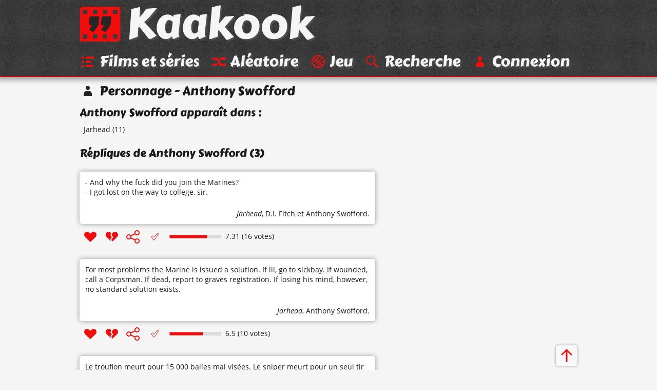

--- FILE ---
content_type: text/html; charset=UTF-8
request_url: https://www.kaakook.fr/perso-215
body_size: 2093
content:
<!DOCTYPE html>
<html lang="fr">

<head>
	<meta charset="utf-8">
	<meta name="viewport" content="width=device-width, initial-scale=1.0, shrink-to-fit=no">
	<meta name="description" content="3 citations du personnage « Anthony Swofford ». Toutes les répliques du personnage « Anthony Swofford » classées d'après les votes des visiteurs.">
	<meta property="og:site_name" content="Kaakook">
	<meta property="og:title" content="Citations d’Anthony Swofford (personnage) - Kaakook">
	<meta property="og:description" content="3 citations du personnage « Anthony Swofford ». Toutes les répliques du personnage « Anthony Swofford » classées d'après les votes des visiteurs.">
	<meta property="og:url" content="https://www.kaakook.fr/perso-215">
	<title>Citations d’Anthony Swofford (personnage) - Kaakook</title>
    <link rel="preload" href="/font/CarterOne-v11-Regular-Latin.woff2" as="font" type="font/woff2" crossorigin>
    <link rel="preload" href="/font/OpenSans-v17-Regular-Latin.woff2" as="font" type="font/woff2" crossorigin>
    <link rel="preload" href="/font/OpenSans-v17-Italic-Latin.woff2" as="font" type="font/woff2" crossorigin>
    <link rel="preload" href="/font/OpenSans-v17-Bold-Latin.woff2" as="font" type="font/woff2" crossorigin>
	<link rel="canonical" href="https://www.kaakook.fr/perso-215">
	<link rel="icon" type="image/svg+xml" href="/img/logo-negative-crop.mini.svg">
	<link rel="apple-touch-icon" href="/img/apple-touch-icon.png">
	<link rel="stylesheet" href="https://www.kaakook.fr/css/style.1695564721.mini.css">
	<script async src="https://www.kaakook.fr/js/fonctions.1674075654.js"></script>
</head>

<body>

<header>
	<div>
		<a href="/"><svg><use xlink:href="/img/icons11.mini.svg#logo-negative"/></svg>Kaakook</a>
		<nav>
			<ul>
				<li><a href="/"><svg><title>Kaakook</title><use xlink:href="/img/icons11.mini.svg#logo-negative"/></svg></a></li><li><a href="/films"><svg><title>Films et séries</title><use xlink:href="/img/icons11.mini.svg#list"/></svg><span>Films et séries</span></a></li><li><a href="/random"><svg><title>Aléatoire</title><use xlink:href="/img/icons11.mini.svg#shuffle"/></svg><span>Aléatoire</span></a></li><li><a href="/jeu"><svg><title>Jeu</title><use xlink:href="/img/icons11.mini.svg#jeu"/></svg><span>Jeu</span></a></li><li><a href="/rechercher"><svg><title>Recherche</title><use xlink:href="/img/icons11.mini.svg#search"/></svg><span>Recherche</span></a></li><li><a href="/login"><svg><title>Connexion</title><use xlink:href="/img/icons11.mini.svg#user"/></svg><span>Connexion</span></a></li>
			</ul>
		</nav>
	</div>
</header>

<main>
	<h1><svg><use xlink:href="/img/icons11.mini.svg#user-black"/></svg>Personnage - Anthony Swofford</h1>
	<h2>Anthony Swofford apparaît dans :</h2>
	<ul class="liste">
		<li><a href="/film-224">Jarhead</a> (11)</li>
	</ul>
	<hr>
	<h2>Répliques de Anthony Swofford (3)</h2>
	<article id="citation-369">
		<script type="application/ld+json">
			{"@context": "http://schema.org/","@type": "Quotation","spokenByCharacter":[{"@type":"Person","name":"D.I. Fitch"},{"@type":"Person","name":"Anthony Swofford"}],"text": "- And why the fuck did you join the Marines?- I got lost on the way to college, sir.","datePublished": "2006-02-14","isPartOf": {"@type": "Movie","name": "Jarhead","dateCreated": "2005","director": {"@type": "Person","name": "Sam Mendes"},"image": "https://www.kaakook.fr/img/affiche/moyen/affiche-224.jpg"},"aggregateRating": {"@type": "AggregateRating","bestRating": "10","ratingCount": "16","ratingValue": "7.31"}}
		</script>
		<blockquote>
			<p>
				<a href="/citation-369">- And why the fuck did you join the Marines?<br>- I got lost on the way to college, sir.</a>
			</p>
			<footer> 
				<cite><a href="/film-224">Jarhead</a></cite>, <a href="/perso-214">D.I. Fitch</a> et <a href="/perso-215">Anthony Swofford</a>.
			</footer>
		</blockquote>
		<footer>
			<ul>
				<li id="vote_369"><a href="#" title="J'aime" onclick="vote(369,'true'); return false;"><svg><use xlink:href="/img/icons11.mini.svg#heart"/></svg></a></li><li><a href="#" title="J'aime pas" onclick="vote(369,'false'); return false;"><svg><use xlink:href="/img/icons11.mini.svg#broken-heart"/></svg></a></li><li><a href="#" title="Partager cette citation" onclick="displaySocial(369); return false;"><svg><use xlink:href="/img/icons11.mini.svg#social"/></svg></a></li><li><svg><use xlink:href="/img/icons11.mini.svg#checkmark-empty"/></svg></li>
			</ul>
			<svg viewBox="0 0 101 7"><path d="M0,0l101,0 0,7L0,7z"/><path d="M0.5,0.5l73.1,0 0,6L0.5,6.5z"/></svg><span>7.31 (16 votes)</span>
		</footer>
		
		<hr>
	</article>
	<article id="citation-371">
		<script type="application/ld+json">
			{"@context": "http://schema.org/","@type": "Quotation","spokenByCharacter":{"@type":"Person","name":"Anthony Swofford"},"text": "For most problems the Marine is issued a solution. If ill, go to sickbay. If wounded, call a Corpsman. If dead, report to graves registration. If losing his mind, however, no standard solution exists.","datePublished": "2006-02-14","isPartOf": {"@type": "Movie","name": "Jarhead","dateCreated": "2005","director": {"@type": "Person","name": "Sam Mendes"},"image": "https://www.kaakook.fr/img/affiche/moyen/affiche-224.jpg"},"aggregateRating": {"@type": "AggregateRating","bestRating": "10","ratingCount": "10","ratingValue": "6.5"}}
		</script>
		<blockquote>
			<p>
				<a href="/citation-371">For most problems the Marine is issued a solution. If ill, go to sickbay. If wounded, call a Corpsman. If dead, report to graves registration. If losing his mind, however, no standard solution exists.</a>
			</p>
			<footer> 
				<cite><a href="/film-224">Jarhead</a></cite>, <a href="/perso-215">Anthony Swofford</a>.
			</footer>
		</blockquote>
		<footer>
			<ul>
				<li id="vote_371"><a href="#" title="J'aime" onclick="vote(371,'true'); return false;"><svg><use xlink:href="/img/icons11.mini.svg#heart"/></svg></a></li><li><a href="#" title="J'aime pas" onclick="vote(371,'false'); return false;"><svg><use xlink:href="/img/icons11.mini.svg#broken-heart"/></svg></a></li><li><a href="#" title="Partager cette citation" onclick="displaySocial(371); return false;"><svg><use xlink:href="/img/icons11.mini.svg#social"/></svg></a></li><li><svg><use xlink:href="/img/icons11.mini.svg#checkmark-empty"/></svg></li>
			</ul>
			<svg viewBox="0 0 101 7"><path d="M0,0l101,0 0,7L0,7z"/><path d="M0.5,0.5l65,0 0,6L0.5,6.5z"/></svg><span>6.5 (10 votes)</span>
		</footer>
		
		<hr>
	</article>
	<article id="citation-23333">
		<script type="application/ld+json">
			{"@context": "http://schema.org/","@type": "Quotation","spokenByCharacter":{"@type":"Person","name":"Anthony Swofford"},"text": "Le troufion meurt pour 15 000 balles mal visées. Le sniper meurt pour un seul tir parfait.","datePublished": "2017-11-23","isPartOf": {"@type": "Movie","name": "Jarhead","dateCreated": "2005","director": {"@type": "Person","name": "Sam Mendes"},"image": "https://www.kaakook.fr/img/affiche/moyen/affiche-224.jpg"}}
		</script>
		<blockquote>
			<p>
				<a href="/citation-23333">Le troufion meurt pour 15 000 balles mal visées. Le sniper meurt pour un seul tir parfait.</a>
			</p>
			<footer> 
				<cite><a href="/film-224">Jarhead</a></cite>, <a href="/perso-215">Anthony Swofford</a>.
			</footer>
		</blockquote>
		<footer>
			<ul>
				<li id="vote_23333"><a href="#" title="J'aime" onclick="vote(23333,'true'); return false;"><svg><use xlink:href="/img/icons11.mini.svg#heart"/></svg></a></li><li><a href="#" title="J'aime pas" onclick="vote(23333,'false'); return false;"><svg><use xlink:href="/img/icons11.mini.svg#broken-heart"/></svg></a></li><li><a href="#" title="Partager cette citation" onclick="displaySocial(23333); return false;"><svg><use xlink:href="/img/icons11.mini.svg#social"/></svg></a></li><li><svg><use xlink:href="/img/icons11.mini.svg#checkmark-empty-dashed"/></svg></li>
			</ul>
			<svg viewBox="0 0 101 7"><path d="M0,0l101,0 0,7L0,7z"/><path d="M0.5,0.5l50,0 0,6L0.5,6.5z"/></svg><span>5 (0 vote)</span>
		</footer>
		
		<hr>
	</article>
	<a class="up" href="#"><svg><title>Haut de page</title><use xlink:href="/img/icons11.mini.svg#up"/></svg></a>
</main>

<footer>
	<div>
		<ul>
			<li><a href="/tags">Tags</a></li><li><a href="/tops">Tops</a></li><li><a href="/more/liens">Liens</a></li><li><a href="/more/partenariat">Partenariat</a></li><li><a href="/more/last">Dernières</a></li><li><a href="/sagas">Sagas</a></li><li><a href="/persos">Perso</a></li><li><a href="/more/faq">À propos</a></li><li class="menu-spare"><a href="/more/mosaique">Mosaïque</a></li><li><a href="/proposer">Proposer</a></li><li><a href="/mentions-legales">Mentions légales</a></li>
		</ul>
	</div>
</footer>

</body>

</html>
